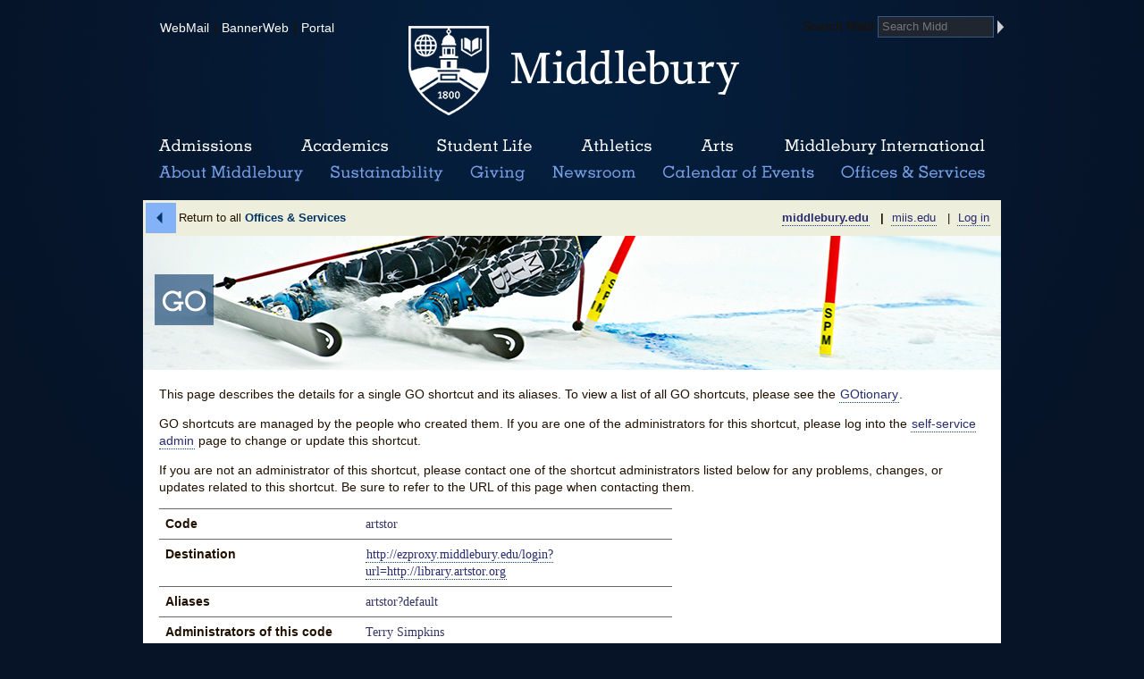

--- FILE ---
content_type: text/html; charset=UTF-8
request_url: http://go.middlebury.edu/info.php?code=artstor
body_size: 3238
content:
<!DOCTYPE html>
<html lang="en" xmlns:org="http://opengraphprotocol.org/schema/" xmns:fb="http://www.facebook.com/2008/fbml">
  <head>
    <title>Middlebury</title>
    <meta charset="utf-8">
    <script async defer data-domain="middlebury.edu" src="https://plausible.io/js/script.file-downloads.hash.outbound-links.pageview-props.tagged-events.js"></script>
    <script>window.plausible = window.plausible || function() { (window.plausible.q = window.plausible.q || []).push(arguments) }</script>
    <link rel="stylesheet" href="//cdn.middlebury.edu/middlebury.edu/2010/css/midd.css">
    <link rel="stylesheet" href="styles.css">
    <link rel="shortcut icon" href="//cdn.middlebury.edu/middlebury.edu/2010/images/midd_favicon.ico">
    <link rel="apple-touch-icon" href="//cdn.middlebury.edu/middlebury.edu/2010/images/apple-touch-icon/icon.png">
    <link rel="apple-touch-icon" sizes="76x76" href="//cdn.middlebury.edu/middlebury.edu/2010/images/apple-touch-icon/icon-ipad.png">
    <link rel="apple-touch-icon" sizes="120x120" href="//cdn.middlebury.edu/middlebury.edu/2010/images/apple-touch-icon/icon-retina.png">
    <link rel="apple-touch-icon" sizes="152x152" href="//cdn.middlebury.edu/middlebury.edu/2010/images/apple-touch-icon/icon-ipad-retina.png">
    <!--[if lt IE 8]><script src="https://ie7-js.googlecode.com/svn/version/2.1(beta4)/IE8.js"></script><![endif]-->
    <!--[if lt IE 9]><script src="https://html5shim.googlecode.com/svn/trunk/html5.js"></script><![endif]-->
  </head>
  <body class="fullwidth">
    <!-- Google Tag Manager -->
    <noscript><iframe src="//www.googletagmanager.com/ns.html?id=GTM-NB55WH"
    height="0" width="0" style="display:none;visibility:hidden"></iframe></noscript>
    <script>(function(w,d,s,l,i){w[l]=w[l]||[];w[l].push({'gtm.start':
    new Date().getTime(),event:'gtm.js'});var f=d.getElementsByTagName(s)[0],
    j=d.createElement(s),dl=l!='dataLayer'?'&l='+l:'';j.async=true;j.src=
    '//www.googletagmanager.com/gtm.js?id='+i+dl;f.parentNode.insertBefore(j,f);
    })(window,document,'script','dataLayer','GTM-NB55WH');</script>
    <!-- End Google Tag Manager -->
    <a href="#midd_content" class="skiplink">Skip to content</a>
    <header class="container">
      <nav class="leftlinks">
        <a href="http://go.middlebury.edu/mail">WebMail</a>&nbsp;|
        <a href="http://go.middlebury.edu/bw">BannerWeb</a>&nbsp;|
        <a href="http://go.middlebury.edu/portal">Portal</a>
      </nav>
      <form class="search" action="http://www.middlebury.edu/search" method="get" target="_top">
        <label for="midd_search_query">Search Midd</label>
        <input type="search" id="midd_search_query" class="search_query x-webkit-speech" name="q2" placeholder="Search Midd" x-webkit-speech required>
        <input type="submit" id="midd_search_submit" class="search_submit" value="Go">
        <input type="hidden" id="midd_ajax_search_url" value="http://www.middlebury.edu/go/search">
      </form>
      <h1 id="midd_wordmark" class="wordmark"><a href="http://www.middlebury.edu"><img src="//cdn.middlebury.edu/middlebury.edu/2010/images/logo.png" width="380" height="110" alt="Middlebury"></a></h1>
    </header>
    <nav id="midd_navigation" class="navigation container">
      <ul>
        <li class="nav_admissions top"><a href="http://www.middlebury.edu/admissions">Admissions<span></span></a></li>
        <li class="nav_academics top"><a href="http://www.middlebury.edu/academics">Academics<span></span></a></li>
        <li class="nav_studentlife top"><a href="http://www.middlebury.edu/studentlife">Student Life<span></span></a></li>
        <li class="nav_athletics top"><a href="http://www.middlebury.edu/athletics">Athletics<span></span></a></li>
        <li class="nav_arts top"><a href="http://www.middlebury.edu/arts">Arts<span></span></a></li>
        <li class="nav_international top"><a href="http://www.middlebury.edu/international">Middlebury International<span></span></a></li>
        <li class="nav_middlab top"><a href="http://middlab.middlebury.edu/">MiddLab<span></span></a></li>
        <li class="nav_about bottom"><a href="http://www.middlebury.edu/about">About<span></span></a></li>
        <li class="nav_sustainability bottom"><a href="http://www.middlebury.edu/sustainability">Sustainability<span></span></a></li>
        <li class="nav_giving bottom"><a href="http://www.middlebury.edu/giving">Giving<span></span></a></li>
        <li class="nav_news bottom"><a href="http://www.middlebury.edu/newsroom">News Room<span></span></a></li>
        <li class="nav_events bottom"><a href="http://www.middlebury.edu/events">Calendar of Events<span></span></a></li>
        <li class="nav_offices bottom"><a href="http://www.middlebury.edu/offices">Office &amp; Services<span></span></a></li>
      </ul>
    </nav>
    <article id="midd_content" class="pagecontent container">
      <nav id="midd_taskbar" class="taskbar">
        <a class="taskbar_back" href="/offices/">Return to all <strong>Offices &amp; Services</strong></a>
        <section class="taskbar_dropdowns">
          <strong><a href="http://go.middlebury.edu/info.php?code=artstor">middlebury.edu</a> &#160; | &#160;</strong><a href="http://go.miis.edu/info.php?code=artstor">miis.edu</a> &#160; | &#160;<a href='login.php?r=http%3A%2F%2Fgo.middlebury.edu%2Finfo.php%3Fcode%3Dartstor'>Log in</a>        </section>
      </nav>
      <section class="banner">
        <a class="noborder" href="#"><img src="//cdn.middlebury.edu/middlebury.edu/2010/images/headers/go.png" alt="GO" /></a>
      </section>
      <section class="page">
        <section class="body">
			<div class="content">
				<div id="response"></div>

				
				<p>This page describes the details for a single GO shortcut and its aliases. To view a list of all GO shortcuts, please see the <a href="gotionary.php">GOtionary</a>.</p>
				<p>GO shortcuts are managed by the people who created them. If you are one of the administrators for this shortcut, please log into the <a href="admin.php">self-service admin</a> page to change or update this shortcut.</p>
				<p>If you are not an administrator of this shortcut, please contact one of the shortcut administrators listed below for any problems, changes, or updates related to this shortcut. Be sure to refer to the URL of this page when contacting them.</p>
				<dl>
					<dt>Code</dt>
					<dd>artstor</dd>
					<dt>Destination</dt>
					<dd><a href="http://ezproxy.middlebury.edu/login?url=http://library.artstor.org">http://ezproxy.middlebury.edu/login?url=http://library.artstor.org</a></dd>
					<dt>Aliases</dt><dd>artstor?default</dd>
					<dt>Administrators of this code</dt>
					<dd>Terry Simpkins
 <br/>Bryan Carson
 <br/>Patrick Wallace
 <br/>Gretchen Kenet<br/><br/>Please contact one of these people for changes to this shortcut. </dd>
					<dt>Display In GOtionary?</dt>
					<dd>yes</dd>

				</dl>
				<div class="clear"></div>

				<!-- form for submitting flag as inappropriate -->

				<form action="flag.php" method="post">

					<a href='login.php?r=http%3A%2F%2Fgo.middlebury.edu%2Finfo.php%3Fcode%3Dartstor'>If you believe this is inappropriate click here to log in and report it.</a>					</div>
				</form>

								</div> </div>
        </section>
      </section>
      <div class="clear"></div>
    </article>
    <footer id="midd_footer" class="footer">
      <nav class="container">
        <ul>
          <li class="gateways_students"><a href="http://students.middlebury.edu">Current Students<span></span></a></li>
          <li class="gateways_parents"><a href="http://parents.middlebury.edu">Parents<span></span></a></li>
          <li class="gateways_staff"><a href="http://facstaff.middlebury.edu">Faculty &amp; Staff<span></span></a></li>
          <li class="gateways_alumni quick_footer"><a href="http://alumni.middlebury.edu">Alumni<span></span></a>
            <ul class="quick_footer contents">
              <li><a href="http://www.middlebury.edu/alumni">Middlebury College</a></li>
              <li><a href="http://www.middlebury.edu/alumni/ls">Middlebury Language Schools</a></li>
              <li><a href="http://www.middlebury.edu/alumni/blse">Middlebury Bread Loaf School of English</a></li>
              <li><a href="http://alumni.middlebury.edu">Middlebury Institute of International Studies at Monterey</a></li>
            </ul>
          </li>
        </ul>
        <ul class="footer_right">
          <li class="quick_footer quick_go"><a href="http://go.middlebury.edu">Quick Links<span></span></a>
            <div class="contents">
              <ul class="quick_footer">
              <li><a href="http://go.middlebury.edu/er">Emergency</a></li>
                <li><a href="http://go.middlebury.edu/calendar?academic">Academic Calendar</a></li>
                <li><a href="https://reg-prod.ec.middlebury.edu/StudentRegistrationSsb/ssb/registration">Banner9 Registration</a></li>
                <li><a href="http://go.middlebury.edu/bannerweb">BannerWeb</a></li>
                <li><a href="http://go.middlebury.edu/bookstore">Bookstore</a></li>
                <li><a href="http://boxoffice.middlebury.edu">Box Office</a></li>
                <li><a href="http://map.middlebury.edu">Campus Map</a></li>
                <li><a href="http://go.middlebury.edu/copyright">Copyright</a></li>
              </ul>
              <ul class="quick_footer">
                <li><a href="https://secure.ethicspoint.com/domain/media/en/gui/28296/index.html">EthicsPoint</a></li>
                <li><a href="http://go.middlebury.edu/jobseekers">Job Seekers</a></li>
                <li><a href="http://go.middlebury.edu/library">Library</a></li>
                <li><a href="http://museum.middlebury.edu">Museum of Art</a></li>
                <li><a href="https://myapps.microsoft.com/gmhec.org">Oracle Cloud</a></li>
                <li><a href="http://go.middlebury.edu/privacy">Privacy</a></li>
                <li><a href="http://go.middlebury.edu/helpdesk">Technology Help</a></li>
                <li><a href="http://go.middlebury.edu/webmail">Webmail</a></li>
              </ul>
            </div>
          </li>
          <li class="quick_footer quick_contact"><a href="mailto:webmaster@middlebury.edu">Directions &amp; Contact Information<span></span></a>
            <div class="contents">
              <p><a href="http://go.middlebury.edu/directory">Directory</a></p>
              <p>
                <strong>Mailing Address</strong><br>
                Middlebury College<br>
                Middlebury, Vermont 05753<br>
                802.443.5000<br>
                <a href="http://go.middlebury.edu/directions">Directions to Middlebury</a>
              </p>
              <p>
                <strong>Admissions</strong> 802.443.3000<br>
                <a href="mailto:admissions@middlebury.edu">admissions@middlebury.edu</a>
              </p>
              <p>
                <strong>Public Safety</strong>
                <a href="mailto:publicsafety@middlebury.edu">publicsafety@middlebury.edu</a>
              </p>
            </div>
          </li>
        </ul>
        <div class="clear"></div>
      </nav>
    </footer>
    <div id="midd_footer_panel" class="footer_panel"></div>
    <script src="https://ajax.googleapis.com/ajax/libs/jquery/1.7.2/jquery.min.js"></script>
    <script src="//cdn.middlebury.edu/middlebury.edu/2010/js/midd.js"></script>
  </body>
</html>
